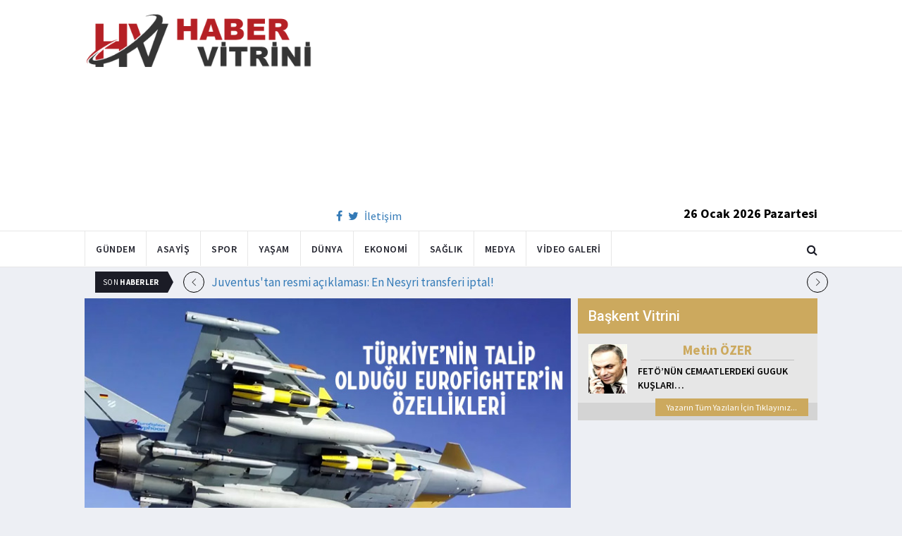

--- FILE ---
content_type: text/html; charset=utf-8
request_url: https://www.habervitrini.com/turkiyenin-talip-oldugu-eurofighter-savas-ucagi-hakkinda-bilmeniz-gerekenler/1107878
body_size: 174895
content:
<!DOCTYPE html>
<html lang="tr">
<head>
    <meta charset="utf-8">
    <meta http-equiv="X-UA-Compatible" content="IE=edge">
    <meta name="viewport" content="width=device-width, initial-scale=1">
    <!-- The above 3 meta tags *must* come first in the head; any other head content must come *after* these tags -->
    <title>Habervitrini.com | Türkiye nin talip olduğu Eurofighter savaş uçağı hakkında bilmeniz gerekenler</title>
    <meta property="fb:pages" content="177567505669003" />
    <meta name="description" content="Selçuk Erkan   F-35 i bu noktada sahip olduğu yetenekler bakımından özel bir yere koyarsak hemen arkasından Eurofighter ın geldiğini söyleyebiliriz. Fransa nın ürettiği ve yakın zamanda Yunanistan ın da satın aldığı Rafale uçaklarından çok daha güçlü elektronikleri daha güçlü motorları ile Avrupa nın en iyi savaş uçağıdır. Yani son derece gelişmiş bir uçaktan bahsediyoruz  dedi." />
    <meta name="google-site-verification" content="cQ7sGhZ-qF8FYxLz0zm9JekSwcgQyka6ASWwiddA9m8" />
    <!-- Favicon and touch icons -->
    <link rel="shortcut icon" href="/assets/images/ico/favicon.png" type="image/x-icon">
    <link rel="apple-touch-icon" type="image/x-icon" href="/assets/images/ico/apple-touch-icon-57-precomposed.png">
    <link rel="apple-touch-icon" type="image/x-icon" sizes="72x72" href="/assets/images/ico/apple-touch-icon-72-precomposed.png">
    <link rel="apple-touch-icon" type="image/x-icon" sizes="114x114" href="assets/images/ico/apple-touch-icon-114-precomposed.png">
    <link rel="apple-touch-icon" type="image/x-icon" sizes="144x144" href="/assets/images/ico/apple-touch-icon-144-precomposed.png">

    <link href="https://fonts.googleapis.com/css?family=Roboto:100,100i,300,300i,400,400i,500,500i,700,700i,900,900i" rel="stylesheet" type="text/css" />
    <link href="https://fonts.googleapis.com/css?family=Source+Sans+Pro:200,200i,300,300i,400,400i,600,600i,700,700i,900,900i" rel="stylesheet" type="text/css" />
    <link href="https://fonts.googleapis.com/css?family=Cormorant+Garamond:300,300i,400,400i,500,500i,600,600i,700,700i" rel="stylesheet" type="text/css" />

    <!-- jquery ui css -->
    <link href="/assets/css/jquery-ui.min.css" rel="stylesheet" type="text/css" />
    <!-- Bootstrap -->
    <link href="/assets/css/bootstrap.min.css" rel="stylesheet" type="text/css" />
    <!--Animate css-->
    <link href="/assets/css/animate.min.css" rel="stylesheet" type="text/css" />
    <!-- Navigation css-->
    <link href="/assets/bootsnav/css/bootsnav.css" rel="stylesheet" type="text/css" />
    <!-- youtube css -->
    <link href="/assets/css/RYPP.css" rel="stylesheet" type="text/css" />
    <!-- font awesome -->
    <link href="/assets/font-awesome/css/font-awesome.min.css" rel="stylesheet" type="text/css" />
    <!-- themify-icons -->
    <link href="/assets/themify-icons/themify-icons.css" rel="stylesheet" type="text/css" />
    <!-- weather-icons -->
    <link href="/assets/weather-icons/css/weather-icons.min.css" rel="stylesheet" type="text/css" />
    <!-- flat icon -->
    <link href="/assets/css/flaticon.css" rel="stylesheet" type="text/css" />
    <!-- Important Owl stylesheet -->
    <link href="/assets/owl-carousel/owl.carousel.css" rel="stylesheet" type="text/css" />
    <!-- Default Theme -->
    <link href="/assets/owl-carousel/owl.theme.css" rel="stylesheet" type="text/css" />
    <!-- owl transitions -->
    <link href="/assets/owl-carousel/owl.transitions.css" rel="stylesheet" type="text/css" />
    <!-- style css -->
    <link href="/assets/css/style.css" rel="stylesheet" type="text/css" />
    
    
    <style>
        .img-100 {
            width: 100% !important;
        }
    </style>



    <script type='text/javascript' src='//platform-api.sharethis.com/js/sharethis.js#property=5c726029b073260011b18598&product=inline-share-buttons' async='async'></script>
    <script async src="//pagead2.googlesyndication.com/pagead/js/adsbygoogle.js"></script>

    <script>
        (function (i, s, o, g, r, a, m) {
            i['GoogleAnalyticsObject'] = r;
            i[r] = i[r] || function () {
                (i[r].q = i[r].q || []).push(arguments);
            }, i[r].l = 1 * new Date();
            a = s.createElement(o),
                m = s.getElementsByTagName(o)[0];
            a.async = 1;
            a.src = g;
            m.parentNode.insertBefore(a, m);
        })(window, document, 'script', 'https://www.google-analytics.com/analytics.js', 'ga');

        ga('create', 'UA-4769778-1', 'auto');
        ga('send', 'pageview');
    </script>

    
    
    <meta property="og:site_name" content="http://www.habervitrini.com">
    <meta property="og:url" content="http://www.habervitrini.com/turkiyenin-talip-oldugu-eurofighter-savas-ucagi-hakkinda-bilmeniz-gerekenler/1107878" />
    <meta property="og:title" content="Türkiye'nin talip olduğu Eurofighter savaş uçağı hakkında bilmeniz gerekenler" />
    <meta property="og:description" content="Selçuk Erkan, “F-35’i bu noktada sahip olduğu yetenekler bakımından özel bir yere koyarsak hemen arkasından Eurofighter’ın geldiğini söyleyebiliriz. Fransa’nın ürettiği ve yakın zamanda Yunanistan’ın da satın aldığı Rafale uçaklarından çok daha güçlü elektronikleri daha güçlü motorları ile Avrupa'nın en iyi savaş uçağıdır. Yani son derece gelişmiş bir uçaktan bahsediyoruz” dedi." />
    <meta property="og:image" content="https://img.habervitrini.com/Haber/_AnaManset/4bdd71a1-3941-4048-9f9f-cf5843a8f51a.jpg" />

    <meta name="twitter:site" content="http://www.habervitrini.com">
    <meta name="twitter:card" content="summary">
    <meta name="twitter:creator" content="Habervitrini">
    <meta name="twitter:title" content="Türkiye'nin talip olduğu Eurofighter savaş uçağı hakkında bilmeniz gerekenler">
    <meta name="twitter:description" content="Selçuk Erkan, “F-35’i bu noktada sahip olduğu yetenekler bakımından özel bir yere koyarsak hemen arkasından Eurofighter’ın geldiğini söyleyebiliriz. Fransa’nın ürettiği ve yakın zamanda Yunanistan’ın da satın aldığı Rafale uçaklarından çok daha güçlü elektronikleri daha güçlü motorları ile Avrupa'nın en iyi savaş uçağıdır. Yani son derece gelişmiş bir uçaktan bahsediyoruz” dedi.">
    <meta name="twitter:image:src" content="https://img.habervitrini.com/Haber/_AnaManset/4bdd71a1-3941-4048-9f9f-cf5843a8f51a.jpg">



</head>
<body>

<!-- PAGE LOADER -->
<!-- *** START PAGE HEADER SECTION *** -->


<header>
    <!-- START MIDDLE SECTION -->
    <div class="header-mid hidden-xs">
        <div class="container">
            <div class="row">
                <div class="col-sm-4">
                    <div class="logo">
                        <a href="/">
                            <img src="/assets/images/logo-tam.png" class="img-responsive" alt="Habervitrini"
                                 style="height: 82px; width: 100%;" />
                        </a>
                    </div>
                </div>
                <div class="col-sm-8">
                            <script async src="https://pagead2.googlesyndication.com/pagead/js/adsbygoogle.js"></script>
                            <!-- UstHeader -->
                            <ins class="adsbygoogle"
                                 style="display:block"
                                 data-ad-client="ca-pub-4801776783380147"
                                 data-ad-slot="6987205594"
                                 data-ad-format="auto"
                                 data-full-width-responsive="true"></ins>
                            <script>
                                (adsbygoogle = window.adsbygoogle || []).push({});
                            </script>
                    <div class="header-social-contact">
                        <a href="https://tr-tr.facebook.com/habervitrini/"><i class="fa fa-facebook"></i></a>
                        <a href="https://twitter.com/habervitrini"><i class="fa fa-twitter"></i></a>
                        <a href="#">İletişim</a>
                    </div>
                    <span class="header-date">
                        26 Ocak 2026 Pazartesi
                    </span>
                </div>
            </div>
        </div>
    </div>
    <!-- END OF /. MIDDLE SECTION -->
    <!-- START NAVIGATION -->
    <nav class="navbar navbar-default navbar-sticky navbar-mobile bootsnav">
        <!-- Start Top Search -->
        <div class="top-search">
            <div class="container">
                <div class="input-group">
                    <span class="input-group-addon"><i class="fa fa-search"></i></span>
                    <input type="text" class="form-control" placeholder="Arama...">
                    <span class="input-group-addon close-search"><i class="fa fa-times"></i></span>
                </div>
            </div>
        </div>
        <!-- End Top Search -->
        <div class="container">
            <!-- Start Atribute Navigation -->
            <div class="attr-nav">
                <ul>
                    <li class="search"><a href="#"><i class="fa fa-search"></i></a></li>
                </ul>
            </div>
            <!-- End Atribute Navigation -->
            <!-- Start Header Navigation -->
            <div class="navbar-header">
                <button type="button" class="navbar-toggle" data-toggle="collapse" data-target="#navbar-menu">
                    <i class="fa fa-bars"></i>
                </button>
                <a class="navbar-brand hidden-sm hidden-md hidden-lg" href="/"><img src="/assets/images/logo-tam.png" class="logo" alt=""></a>
            </div>
            <!-- End Header Navigation -->
            <!-- Collect the nav links, forms, and other content for toggling -->
            <div class="collapse navbar-collapse" id="navbar-menu">
                <ul class="nav navbar-nav navbar-left" data-in="" data-out="">
                    <li class="">
                        <a href="/gundem">Gündem</a>
                    </li>
                    <li class="">
                        <a href="/asayis">Asayiş</a>
                    </li>
                    <li class="">
                        <a href="/spor">Spor</a>
                    </li>
                    <li class="">
                        <a href="/yasam">Yaşam</a>
                    </li>
                    <li class="">
                        <a href="/dunya">Dünya</a>
                    </li>
                    <li class="">
                        <a href="/ekonomi">Ekonomi</a>
                    </li>
                    <li class="">
                        <a href="/saglik">Sağlık</a>
                    </li>
                    <li class="">
                        <a href="/medya">Medya</a>
                    </li>
                    <li class="">
                        <a href="/videogaleri">Video Galeri</a>
                    </li>
                </ul>
            </div><!-- /.navbar-collapse -->
        </div>
    </nav>
    <!-- END OF/. NAVIGATION -->
</header>
<!-- *** END OF /. PAGE HEADER SECTION *** -->



<div class="container" id="ads-full">

    




</div>




    <style>



        .haber-galeri {
            width: 308px;
            height: 288px;
            margin: 0 auto;
            margin-top: 20px;
        }


            .haber-galeri h6 {
                font-size: 22pt;
                text-align: center;
                color: GrayText;
                padding: 5px 0px;
                color: #af1d1d;
            }

            .haber-galeri span {
                text-align: right;
                float: right;
                color: #7f7f7f;
            }

                .haber-galeri span strong {
                    color: #af1d1d;
                }

        .galeri-prew-container {
            width: 308px;
            height: 210px;
            margin: 0 auto;
        }

            .galeri-prew-container img {
                float: left;
                margin: 2px 2px !important;
                padding: 0 !important;
                border: 5px solid #989898 !important;
                border-radius: 5px;
            }


        /* google news butonu */
        .google-news {
            display: inline-block;
            vertical-align: top
        }

            .google-news a {
                display: block;
                color: #fff;
                width: 94px;
                height: 34px;
                border: 1px solid #e3e3e3;
                border-radius: 3px;
                background: url('/assets/images/Google_News_icon.svg') no-repeat center center;
                background-size: 30%;
                background-position: left;
                text-align: right;
                line-height: 24px;
                color: black;
                font-weight: bold;
                padding: 5px;
                padding-right: 5px;
                padding-right: 10px;
                margin-top: 5px;
            }

        .soft-post-article {
            height: auto;
            overflow: hidden
        }
    </style>


    <div class="container">

        <!-- START NEWSTRICKER -->
<div class="container">
    <div class="newstricker_inner">
        <div class="trending">Son <strong>Haberler</strong></div>
        <div id="NewsTicker" class="owl-carousel owl-theme">
                <div class="item">
                    <a href="/juventustan-resmi-aciklamasi-en-nesyri-transferi-iptal/1156804" title="Juventus'tan resmi açıklaması: En Nesyri transferi iptal!">Juventus'tan resmi açıklaması: En Nesyri transferi iptal!</a>
                </div>
                <div class="item">
                    <a href="/azerbaycan-israille-ortak-hayvancilik-yapacak/1156809" title="Azerbaycan İsrail'le ortak hayvancılık yapacak">Azerbaycan İsrail'le ortak hayvancılık yapacak</a>
                </div>
                <div class="item">
                    <a href="/fenerbahcede-ismail-yuksek-sakatlandi/1156807" title="Fenerbahçe'de İsmail Yüksek sakatlandı">Fenerbahçe'de İsmail Yüksek sakatlandı</a>
                </div>
                <div class="item">
                    <a href="/istanbulda-silahli-catisma-olu-ve-yaralilar-var/1156806" title="İstanbul'da silahlı çatışma! Ölü ve yaralılar var">İstanbul'da silahlı çatışma! Ölü ve yaralılar var</a>
                </div>
                <div class="item">
                    <a href="/terorist-salih-muslim-tiha-gercegini-itiraf-etti/1156795" title="Terörist Salih Müslim TİHA gerçeğini itiraf etti..">Terörist Salih Müslim TİHA gerçeğini itiraf etti..</a>
                </div>
                <div class="item">
                    <a href="/goztepede-fenerbahce-maci-oncesi-takimin-yarisi-kadrodan-cikarildi/1156793" title="Göztepe'de Fenerbahçe maçı öncesi takımın yarısı kadrodan çıkarıldı!">Göztepe'de Fenerbahçe maçı öncesi takımın yarısı kadrodan çıkarıldı!</a>
                </div>
                <div class="item">
                    <a href="/amerikada-olumcul-pembe-kokain-hizla-yayiliyor/1156805" title="Amerika'da ölümcül pembe kokain hızla yayılıyor">Amerika'da ölümcül pembe kokain hızla yayılıyor</a>
                </div>
                <div class="item">
                    <a href="/icisleri-bakanligi-sozde-sahil-kalkani-tugayi-liderlerini-yakaladi/1156808" title="İçişleri Bakanlığı Sözde Sahil Kalkanı Tugayı Liderlerini Yakaladı">İçişleri Bakanlığı Sözde Sahil Kalkanı Tugayı Liderlerini Yakaladı</a>
                </div>
                <div class="item">
                    <a href="/dunyada-felaketlerler-olursa-hangi-ulkeler-ayakta-kalir-iste-kimsenin-bilmedigi-kacis-noktasi/1156798" title="Dünyada felaketlerler olursa hangi ülkeler ayakta kalır? İşte kimsenin bilmediği kaçış noktası">Dünyada felaketlerler olursa hangi ülkeler ayakta kalır? İşte kimsenin bilmediği kaçış noktası</a>
                </div>
                <div class="item">
                    <a href="/gaziantepte-korkutan-deprem/1156791" title="Gaziantep'te korkutan deprem!">Gaziantep'te korkutan deprem!</a>
                </div>
        </div>
    </div>
</div>
<!--  END OF /. NEWSTRICKER -->
        <div class="row row-m">
            <div class="col-sm-8 col-p  main-content">
                <div class="theiaStickySidebar">
                    <div class="post_details_inner">
                        <div class="post_details_block news-detail-block">
                            <figure class="social-icon">
                                <img src="https://img.habervitrini.com/Haber/_AnaManset/4bdd71a1-3941-4048-9f9f-cf5843a8f51a.jpg" class="img-responsive" alt="" />
                            </figure>
                            <div class="news-detail-category-bar category-background-black">
                                <div class="homepage-button">
                                    <a href="/" title="Ana Sayfaya Dön">< Ana Sayfa</a>
                                </div>
                                <span>Gündem</span>
                                <ul class="authar-info datetime">
                                    <li>19.11.2023 21:12</li>
                                </ul>
                                <div class="clearfix"></div>
                            </div>
                            




<div class="social-icon-container">
    <div class="sharethis-inline-share-buttons"></div>
    <div class="google-news">
        <a href="https://news.google.com/publications/CAAqBwgKMPK6nAsw_sS0Aw" target="_blank" 
        rel="nofollow noopener" title="Abone Ol">Abone Ol</a>
    </div>
</div>

                            <h2>Türkiye'nin talip olduğu Eurofighter savaş uçağı hakkında bilmeniz gerekenler</h2>


                            <ins class="adsbygoogle"
                             style="display:block; text-align:center;"
                             data-ad-layout="in-article"
                             data-ad-format="fluid"
                             data-ad-client="ca-pub-4801776783380147"
                             data-ad-slot="4022663772"></ins>
                            <script>
                                (adsbygoogle = window.adsbygoogle || []).push({});
                            </script>
                        <p><span style="color:#14233A;">Eurofighter ile Yunanistan'a cevap! ‘Doğru anlaşmayla kendi silahlarımızı da takarız’</span></p><p><span style="color:#14233A;"><strong>Eurofighter savaş uçağının özellikleri! F- 35 ve F-16 ile arasındaki farklar neler?</strong></span><br><span style="color:#14233A;">Milli Savunma Bakanı Yaşar Güler, 'Eurofighter' tedariki için çalışmalarının olduğunu belirtmişti. Sürpriz açıklamanın ardından Eurofighter'ın özellikleri, F- 35 ve F-16 ile arasında farklar en çok merak edilen konular arasında yer aldı.</span></p><p><span style="background-color:rgb(250,248,248);color:rgb(51,51,51);">Typhoon projesi, Avrupa ülkelerinin yeni nesil savaş uçağı ihtiyacını karşılamak amacıyla birçok ülkenin ortaklığı ile başlatıldı. İngiltere, Fransa, Almanya, İtalya ve İspanya’dan oluşan üretici ülkeler topluluğundan Fransa, proje bir müddet ilerledikten sonra ayrıldı ve kendi uçağı Rafale’i geliştirme kararı aldı.</span><br><br><span style="background-color:rgb(250,248,248);color:rgb(51,51,51);">Üretici ortak olarak diğer ülkeler ise projeye devam etmiş ve en nihayetinde ortaya EF-2000 çıktı. Projede mülkiyet hakları: %33 İngiltere, %33 Almanya, %21 İtalya ve %13 İspanya şeklinde. Bugüne kadar 550’den fazla Eurofighter Typhoon savaş uçağı başarılı bir şekilde 7 ayrı ülkeye teslim edildi. Bu ülkeler sırasıyla şöyle: Almanya, İngiltere, İtalya, İspanya, Avusturya, Umman ve Suudi Arabistan.</span></p><p><span style="color:rgb(165,42,42);"><strong>EUROFİGHTER TYPHOON KAÇINCI NESİL SAVAŞ UÇAĞI?</strong></span><br><br>Eurofigter Typhoon 4.5 nesil, çift motorlu, kanart delta kanatlı, çok rollü savaş uçağıdır.</p><p><span style="color:rgb(165,42,42);"><strong>EUROFIGHTER TYPHOON TEKNİK ÖZELLİKLER</strong></span><br><br>İki adet Eurojet EJ200 motoruna sahip, tek ve çift pilotlu versiyonları olan, en yüksek hızı 2.390 km/s olan av - bombardıman uçağıdır.</p><p>Uzunluk: 15.96 m (52.4 ft)</p><p>Mürettebat: 1 (2)</p><p>Kanat Açıklığı: 10.95 m (35.9 ft)</p><p>Kanat Açıklığı: 5.28 m (17.3 ft)</p><p>Kanat Alanı: 51.2 m²</p><p>Boş Ağırlık: 11,000 kg (24.000 lb)</p><p>Yüklü Ağırlığı: 16.000 kg</p><p>Max. Kalkış Ağırlığı: 23.500 kg (51.800 lb)</p><p>Motor: 2 x Eurojet EJ200 ard yakma turbofan</p><p>Motor Gücü: 60 kN (13.500 lbf) her biri</p><p>Yakıt Kapasitesi: 5.000 kg (11.020 lb)</p><p>Maksimum hız :</p><p>Yüksek İrtifada: (2495 km / s veya 1550 mil)</p><p>Deniz Seviyesinde: Mach 1.25 (1530 km / s veya 950 mph)</p><p>Menzil: 2900 km (1,800 mil)</p><p>Servis Yarıçapı: 19812 m (65,000 ft [343] [344] )</p><p>Tırmanış: 315 m / s [345] (62.000 ft / dak [346] )</p><p>İtiş/Ağırlık Oranı: 1.15</p><p><span style="color:rgb(165,42,42);"><strong>SİLAH SİSTEMLERİ</strong></span><br><br>27 mm Mauser BK-27 topuna sahip.</p><p>Harp başlıklı füzeler, hava-hava füzeleri ve hava-yer füzelerini taşıyabilir.</p><p>Eurofighter Typhoon, AMRAAM (Advanced Medium-Range Air-to-Air Missile) ve IRIS-T (InfraRed Imaging System Tail/Thrust Vector-Controlled) gibi füzeleri kullanabilir.</p><p>EuroDASS Elektronik Destek Sistemi (DASS): Radar uyarı alıcıları, lazer uyarıcıları, radar tespit ve karıştırma (ECM) yetenekleri içerir.</p><p>CAPTOR (Captured Radar) radarı: Multi-mode, mevcut hedefler üzerinde hem hava-hava hem de hava-yer modlarında çalışabilen bir radar sistemidir.</p><p><span style="color:#14233A;"><strong>Milli Savuma Bakanı Yaşar Güler'in, "40 adet Eurofighter almayı planlıyoruz" açıklaması gözleri İngiltere, Almanya, İspanya ve İtalya ortaklığında üretilen savaş uçağına çevirdi. Olası bir alımda F-102 uçaklarından sonra ilk kez delta kanatlı bir uçağa sahip olacak Türkiye, bu hamleyle Yunanistan'a cevap vermiş olacak. "Doğru anlaşma yapılırsa kendi silahlarımızı da takabiliriz" diyen Savunma ve Denizcilik Araştırmacısı Kozan Selçuk Erkan yorumladı.</strong></span></p><p><span style="color:#14233A;"><img src="[data-uri]" alt="Eurofighter ile Yunanistana cevap Doğru anlaşmayla kendi silahlarımızı da takarız" class="img-100"></span></p><p><span style="color:#14233A;"><strong>Oğuzcan Atış / Milliyet.com.tr -</strong>&nbsp;ABD'nin&nbsp;</span><a href="https://www.milliyet.com.tr/haberleri/turkiye"><span style="color:#14233A;">Türkiye</span></a><span style="color:#14233A;">’yi Rusya'dan S-400&nbsp;</span><a href="https://www.milliyet.com.tr/hava-durumu/"><span style="color:#14233A;">hava</span></a><span style="color:#14233A;">&nbsp;savunma sistemi alınmasını gerekçe göstererek&nbsp;</span><a href="https://www.milliyet.com.tr/haberleri/f-35"><span style="color:#14233A;">F-35</span></a><span style="color:#14233A;">&nbsp;programından çıkarmasının ardından Türkiye ile ABD arasında devam eden F-16V tedariğine yönelik görüşmelerin uzaması ve çeşitli nedenlerle çıkmaza girmesi Türkiye’yi bu konuda farklı alternatifler aramaya yönlendirdi.&nbsp;<strong>Daha önce de Cumhurbaşkanı Recep Tayyip Erdoğan, Türkiye’nin bu konuda alternatiflere sahip olduğuna dikkat çekmiş ve F-16'ların verilmemesi durumunda Türkiye’nin farklı seçeneklere yöneleceğini söylemişti. Bu konudaki son açıklama Milli Savunma Bakanı Yaşar Güler’den geldi.</strong></span></p><p><span style="color:#14233A;">Milli Savuma Bakanı Yaşar Güler'in TBMM’de katıldığı Plan ve Bütçe Komisyonu’nda milletvekilleri tarafından yönlendirilen soruları cevapladığı sırada,&nbsp;<strong>"F-35’i alma taraftarı değilim. Eurofighter almak istiyoruz. Çok etkili bir uçak. İngiltere ve İspanya'dan 40 adet Eurofighter savaş uçağı almayı planlıyoruz"</strong>&nbsp;şeklinde konuşmasının ardından gözler&nbsp;</span><a href="https://www.milliyet.com.tr/haberleri/ingiltere"><span style="color:#14233A;">İngiltere</span></a><span style="color:#14233A;">, Almanya, İspanya ve İtalya ortalığında üretilen&nbsp;</span><a href="https://www.milliyet.com.tr/haberleri/eurofighter-typhoon"><span style="color:#14233A;">Eurofighter Typhoon</span></a><span style="color:#14233A;">'a çevrildi. Peki olası bir Eurofighter Typhoon alımında F-102 uçaklarından sonra ilk kez delta kanatlı bir uçağa sahip olacak olan&nbsp;</span><a href="https://www.milliyet.com.tr/haberleri/turk-hava-kuvvetleri"><span style="color:#14233A;">Türk Hava Kuvvetleri</span></a><span style="color:#14233A;">&nbsp;ne gibi yetenekler kazanacak?&nbsp;<strong>Savunma ve Denizcilik Araştırmacısı Kozan Selçuk Erkan</strong>,&nbsp;<strong>Milliyet.com.tr&nbsp;</strong>için yorumladı.</span><br><br>&nbsp;</p><p><span style="color:#14233A;"><img src="[data-uri]" alt="Eurofighter ile Yunanistana cevap Doğru anlaşmayla kendi silahlarımızı da takarız" class="img-100"></span></p><p><span style="color:#14233A;">Eurofighter Typhoon uçaklarının F-35'ten sonra elektronik anlamda en gelişmiş uçaklar olduğuna dikkat çeken Savunma ve Denizcilik Araştırmacısı Kozan Selçuk Erkan,&nbsp;<strong>“F-35’i bu noktada sahip olduğu yetenekler bakımından özel bir yere koyarsak hemen arkasından Eurofighter’ın geldiğini söyleyebiliriz. Fransa’nın ürettiği ve yakın zamanda Yunanistan’ın da satın aldığı Rafale uçaklarından çok daha güçlü elektronikleri daha güçlü motorları ile Avrupa'nın en iyi savaş uçağıdır. Yani son derece gelişmiş bir uçaktan bahsediyoruz”</strong>&nbsp;dedi.</span></p><p><span style="color:#14233A;">Eski Milli Savunma Bakanı Hulusi Akar’ın görevde olduğu sırada İngiltere ziyareti kapsamında Kraliyet Hava kuvvetleri envanterinde bulunan Eurofighter Typhoon savaş uçaklarını incelediğini hatırlatan Erkan, "<strong>Hulusi Akar’ın incelediği uçaklar Trench-1 olarak bilinen ve hava-hava görevleri için üretilen uçaklardı. Ancak şu an üretilen uçaklar artık çok rollü savaş uçaklarına dönüştüler. Yani hava-hava ve hava-yer görevlerini icra edebiliyorlar. Hulusi Akar’ın incelediği uçaklar İngiltere’nin de 1 yıl içinde emekli etmeyi düşündüğü uçaklar. Eğitim ve lojistik altyapının kurulması için İngiltere’nin elden çıkaracağı uçaklar alınıp Türk Hava Kuvvetleri'ne hızlıca entegre edilebilir. İlk etapta pilotlarımız bir süre İngiltere’de eğitim gördükten sonra 1 yıl içinde Türkiye’de en az 12 uçaklık bir eğitim filosu oluşturulabilir. Bu esnada da gelişmiş Trench-3 veya Trench-4 modellerinden sipariş verilebilir veya yine ikinci el alım yoluna gidilebilir. Sıfır uçaklar sipariş edilirse bunların gelmesi de 2 ila 2,5 yılı geçer diye düşünüyorum. Çünkü Eurofighter Trench-4'lere özetle üretimi daha zahmetli uçaklar diyebiliriz”</strong>&nbsp;şeklinde konuştu.</span><br><br>&nbsp;</p><p><span style="color:#14233A;"><img src="[data-uri]" alt="Eurofighter ile Yunanistana cevap Doğru anlaşmayla kendi silahlarımızı da takarız" class="img-100"></span></p><p><span style="color:#14233A;"><strong>‘DOĞRU BİR ANLAŞMAYLA KENDİ SİLAHLARIMIZI TAKARIZ'</strong></span></p><p><span style="color:#14233A;"><strong>“Eğer doğru bir anlaşma yaparsak biz Trench-1 uçaklarına müdahale edebilecek ve kendi silahlarımızı takabilecek seviyede bir ülkeyiz”</strong>&nbsp;diyen Kozan Selçuk Erkan, Türkiye’nin uçaktan atılabilir mühimmatlar geliştirme konusunda oldukça geniş bir ürün yelpazesine sahip olduğuna dikkat çekerek şunları söyledi:</span></p><p><span style="color:#14233A;">“Eğer böyle bir alım olursa Türkiye uçağın üreticileri dışında bu uçağa kendi silahlarını entegre etme yeteneğine sahip olan ülkelerden biri olacak. Hatta bazı noktalarda üreticileri bile geride bırakacağını söyleyebiliriz. Çünkü İngiltere, İspanya, Almanya ve İtalya’nın üretmeyi tercih etmediği bazı silahların da üretimini yapıyoruz. Yani eğer olası anlaşmanın şartlarında bu konuda izinler bulunursa Trench-1 versiyon uçaklarda kendi silahlarımızı da kullanabiliriz. Bu konuda satış yapacak olan tarafların olumlu bir yaklaşım içinde olacağını düşünüyorum. Uçağın tamamını bize açmasalar bile Bozdoğan ve Gökdoğan gibi yerli mühimmatlarımızı kullanabileceğimiz şartların bize sağlanacağını düşünüyorum."</span></p><p><span style="color:#14233A;">İngiltere, İspanya ve İtalya’nın Eurofighter Typhoon uçaklarının üretici ortaklarından olan ve Türkiye’ye olası uçak satışına karşı çıkan Almanya’yı ikna etmesinin zor olduğunu düşündüğünü söyleyen Erkan,&nbsp;<strong>“Bunun yakın zamanda mümkün olduğunu düşünmüyorum. Ancak Almanya ve Türkiye arasında halihazırda devam eden politik gerilimlerin biraz soğumasıyla Almanya’nın ikna edilmesi mümkün olabilir. Bu da biraz zaman alacaktır diye tahmin ediyorum”</strong>&nbsp;dedi. Eurofighter Typhoon’lar da ABD menşeli parçalar da kullanıldığını belirten Kozan Selçuk Erkan,&nbsp;<strong>“ABD’nin bu noktada İngiltere, Almanya, İspanya ve İtalya’ya çok özel bir baskı uygulamaması halinde bu parçaların ihraç izinleri var. ABD’nin bu noktada çok çok özel bir baskı uygulaması gerekir ve bu baskıyı bize değil İngiltere’ye uygulaması gerekir. O noktada da farklı ilişkiler devreye girer. Bu sebeplerden dolayı Eurofighter uçaklarına olabilir ihtimali ile bakıyoruz”</strong>&nbsp;ifadelerini kullandı.</span></p><p>&nbsp;</p><p><span style="color:#14233A;"><img src="[data-uri]" alt="Eurofighter ile Yunanistana cevap Doğru anlaşmayla kendi silahlarımızı da takarız" class="img-100"></span></p><p><span style="color:#14233A;">“Trech-1 model Eurofighter uçaklarının dahi Yunanistan’ın elinde bulunan Rafale uçaklarından daha üstün uçaklar olduğunu söyleyebiliriz. Motorları daha güçlüdür, elektronikleri daha iyidir ve radarları da daha güçlüdür. Yani her yönüyle iyi uçaklardır. Yunanistan’ın gelecekte F-35 alma ihtimalini denklem dışına çıkarırsak Eurofighter uçaklarının alınmasını Türkiye’nin Ege’de elini fazlasıyla güçlendirecek ve olası riskleri en aza indirecek bir hamle olarak görebiliriz." - Kozan Selçuk Erkan</span></p><p><span style="color:#14233A;"><strong>'UÇAKLA BİRLİKTE MÜHİMMAT ALIMI DA GÜNDEME GELEBİLİR'</strong></span></p><p><span style="color:#14233A;">Eurofighter Typhoon savaş uçaklarının 200 kilometre menzile sahip Meteor hava-hava füzesi, 250+ kilometre menzilli Storm Shadow Füzesi ve Exocet gemisavar füzesi atabildiğine dikkat çeken Kozan Selçuk Erkan, olası Eurofighter alımıyla birlikte mühimmat alımının da gündeme gelebileceğini ifade ederek,&nbsp;<strong>“Trench-3 ve Trench-4 olan Eurofighter’lar yukarıda saydığımız çok özel mühimmatları atabilme yeteneğine sahipler. Biz bu silah sistemlerinin muadillerini üretmeye ve geliştirmeye devam ediyoruz ancak yerli mühimmatlarımızın biraz daha olgunlaşması gerekiyor”&nbsp;</strong>şeklinde konuştu. Olası bir mühimmat alımı yapılırsa Fransa’nın bu konuda herhangi bir engel oluşturma ihtimalinin bulunmadığını belirten Erkan,<strong>&nbsp;“Fransızların bu konuda herhangi bir ihraç kısıtlamasıyla ilgili anlaşmaları yok. Fransızlar tıpkı uçak üretiminde olduğu gibi mühimmat üretiminde de kendi yollarını çizdiler ve oradan ilerlediler. Storm Shadow füzelerini farkı bir isimde kendileri için üretiyorlar. Belki tam anlamıyla Fransız üretimi olan bir Exocet füzesini vermezler ki ona da zaten şu an için gerek yok. Yani bu konuda herhangi bir engel çıkarabilecekleri durum içinde değiller”</strong>&nbsp;diye de ekledi.</span><br>&nbsp;</p><p><span style="color:#14233A;"><strong>'KAAN BİZİM HAVACILIKTAKİ KURTULUŞ SAVAŞI'MIZ'</strong></span></p><p><span style="color:#14233A;">Türkiye’nin yerli ve milli imkanlarla geliştirmeye çalıştığı hava platformlarının oldukça kritik öneme sahip olduğunu ve esas çözümün bu platformlar olduğunu vurgulayan Kozan Selçuk Erkan,&nbsp;<strong>“Milli Muharip Uçak, Türk savunma sanayinin ve memleket güvenliğinin Kurtuluş Savaşı'dır. En yüksek teknolojiye ulaşıp tüm dünyayla rekabet edebilecek gelişmiş bir ürünü yüksek yerlilik oranıyla yapabilmek ülkemiz için bir çıkış yoludur”</strong>&nbsp;diyerek sözlerini noktaladı.</span><br><span style="color:#14233A;">MİLLİYET GAZETESİ</span></p>
                        Güncellenme Tarihi : 19.11.2023 21:23
                    </div>
                    <!-- Post footer -->
                    <div class="post-footer">
                            <div class="previous-news">
                                <a href="/sile-ve-2-ilde-okullar-tatil-edildi/1107865" title="Şile ve 2 ilde okullar tatil edildi"> < Önceki Haber</a>
                            </div>
                            <div class="next-news">
                                <a href="/gazzeden-tahliye-edilen-turk-vatandaslari-araclar-olulerin-uzerinden-geciyordu/1107879" title="Gazze'den tahliye edilen Türk vatandaşları: Araçlar ölülerin üzerinden geçiyordu">Sonraki Haber ></a>
                            </div>

                        <div class="clearfix"></div>
                    </div>
                </div>
                <!-- Yeni Hv Reklam 3 -->
                <ins class="adsbygoogle"
                     style="display:block"
                     data-ad-client="ca-pub-4801776783380147"
                     data-ad-slot="3251727338"
                     data-ad-format="auto"
                     data-full-width-responsive="true"></ins>
                <script>
                    (adsbygoogle = window.adsbygoogle || []).push({});
                </script>

                <div class="post-inner post-inner-2" style="background: white;">
                    <!--post header-->
                    <div class="post-head">
                        <h4 class="title" style="color: black; line-height: 46px; margin-left: 10px;">
                            <strong>İLGİLİ HABERLER</strong>
                        </h4>
                    </div>
                    <!-- post body -->
                    <div class="post-body category-background-black">
                        <div id="post-slider-2" class="owl-carousel owl-theme">

                            <!-- item one -->
                            <div class="item">
                                <div class="news-grid-2">
                                    <div class="row row-margin">
                                                <div class=" col-sm-6 col-md-6 col-padding">
                                                    <div class="grid-item">
                                                        <div class="grid-item-img">
                                                            <a href="/fotografcinin-ozlem-cerciogluna-hareketi-buyuk-tepki-topladi/1156828">
                                                                <img src="https://img.habervitrini.com/Haber/_HaberOrnek/a6fe01c6-7ba0-48b5-bf27-8ef47ce18680.jpg" class="img-responsive" alt="" width="322" height="161" style="width: 322px; height: 161px; border: 5px solid white;">
                                                            </a>
                                                        </div>
                                                        <h5 style="min-height: 40px; color: white;">
                                                            <a href="/fotografcinin-ozlem-cerciogluna-hareketi-buyuk-tepki-topladi/1156828" class="title" style="color: white;">Fotoğrafçının Özlem Çerçioğlu'na hareketi büyük tepki topladı</a>
                                                        </h5>
                                                        <ul class="authar-info">
                                                            <li>26.1.2026 13:25</li>
                                                        </ul>
                                                    </div>
                                                </div>
                                                <div class=" col-sm-6 col-md-6 col-padding">
                                                    <div class="grid-item">
                                                        <div class="grid-item-img">
                                                            <a href="/pkknin-sac-orme-akimina-katilan-hemsireye-kotu-haber/1156826">
                                                                <img src="https://img.habervitrini.com/Haber/_HaberOrnek/876f2ab3-17e9-451f-bb58-a596d0ce500b.jpg" class="img-responsive" alt="" width="322" height="161" style="width: 322px; height: 161px; border: 5px solid white;">
                                                            </a>
                                                        </div>
                                                        <h5 style="min-height: 40px; color: white;">
                                                            <a href="/pkknin-sac-orme-akimina-katilan-hemsireye-kotu-haber/1156826" class="title" style="color: white;">PKK'nın saç örme akımına katılan hemşireye kötü haber</a>
                                                        </h5>
                                                        <ul class="authar-info">
                                                            <li>26.1.2026 13:11</li>
                                                        </ul>
                                                    </div>
                                                </div>
                                                <div class="hidden-xs col-sm-6 col-md-6 col-padding">
                                                    <div class="grid-item">
                                                        <div class="grid-item-img">
                                                            <a href="/gaziantepte-deprem-oldu/1156800">
                                                                <img src="https://img.habervitrini.com/Haber/_HaberOrnek/fe17a621-a0c0-4921-b2bc-53f59af3df4e.jpg" class="img-responsive" alt="" width="322" height="161" style="width: 322px; height: 161px; border: 5px solid white;">
                                                            </a>
                                                        </div>
                                                        <h5 style="min-height: 40px; color: white;">
                                                            <a href="/gaziantepte-deprem-oldu/1156800" class="title" style="color: white;">Gaziantep'te deprem oldu! </a>
                                                        </h5>
                                                        <ul class="authar-info">
                                                            <li>25.1.2026 20:15</li>
                                                        </ul>
                                                    </div>
                                                </div>
                                                <div class=" col-sm-6 col-md-6 col-padding">
                                                    <div class="grid-item">
                                                        <div class="grid-item-img">
                                                            <a href="/kar-ne-zaman-geri-gelecek-prof-dr-orhan-sen-tarihi-acikladi/1156796">
                                                                <img src="https://img.habervitrini.com/Haber/_HaberOrnek/bfa4d7e4-fb6b-490b-a69c-41c37b5e755a.jpg" class="img-responsive" alt="" width="322" height="161" style="width: 322px; height: 161px; border: 5px solid white;">
                                                            </a>
                                                        </div>
                                                        <h5 style="min-height: 40px; color: white;">
                                                            <a href="/kar-ne-zaman-geri-gelecek-prof-dr-orhan-sen-tarihi-acikladi/1156796" class="title" style="color: white;">Kar ne zaman geri gelecek? Prof. Dr. Orhan Şen tarihi açıkladı</a>
                                                        </h5>
                                                        <ul class="authar-info">
                                                            <li>25.1.2026 20:03</li>
                                                        </ul>
                                                    </div>
                                                </div>
                                                <div class=" col-sm-6 col-md-6 col-padding">
                                                    <div class="grid-item">
                                                        <div class="grid-item-img">
                                                            <a href="/sifreniz-calinmis-olabilir-149-milyon-instagram-gmail-ve-facebook-hesabi-internete-dustu/1156794">
                                                                <img src="https://img.habervitrini.com/Haber/_HaberOrnek/36afbe59-abcc-4ce0-93fa-631b8146031d.jpg" class="img-responsive" alt="" width="322" height="161" style="width: 322px; height: 161px; border: 5px solid white;">
                                                            </a>
                                                        </div>
                                                        <h5 style="min-height: 40px; color: white;">
                                                            <a href="/sifreniz-calinmis-olabilir-149-milyon-instagram-gmail-ve-facebook-hesabi-internete-dustu/1156794" class="title" style="color: white;">Şifreniz çalınmış olabilir! 149 milyon Instagram, Gmail, ve Facebook hesabı internete...</a>
                                                        </h5>
                                                        <ul class="authar-info">
                                                            <li>25.1.2026 19:58</li>
                                                        </ul>
                                                    </div>
                                                </div>
                                                <div class="hidden-xs col-sm-6 col-md-6 col-padding">
                                                    <div class="grid-item">
                                                        <div class="grid-item-img">
                                                            <a href="/lgsde-mulakat-olacak-mi-resmi-aciklama-geldi/1156792">
                                                                <img src="https://img.habervitrini.com/Haber/_HaberOrnek/18a0afff-2134-4d74-a265-1db310679e9b.jpg" class="img-responsive" alt="" width="322" height="161" style="width: 322px; height: 161px; border: 5px solid white;">
                                                            </a>
                                                        </div>
                                                        <h5 style="min-height: 40px; color: white;">
                                                            <a href="/lgsde-mulakat-olacak-mi-resmi-aciklama-geldi/1156792" class="title" style="color: white;">'LGS'de mülakat olacak mı? Resmi açıklama geldi!</a>
                                                        </h5>
                                                        <ul class="authar-info">
                                                            <li>25.1.2026 19:55</li>
                                                        </ul>
                                                    </div>
                                                </div>

                                    </div>
                                </div>
                            </div>
                            <!-- item two -->
                            <div class="item">
                                <div class="news-grid-2">
                                    <div class="row row-margin">

                                                <div class=" col-sm-6 col-md-6 col-padding">
                                                    <div class="grid-item">
                                                        <div class="grid-item-img">
                                                            <a href="/yengesi-bicaklayip-oldurdu/1156777">
                                                                <img src="https://img.habervitrini.com/Haber/_HaberOrnek/8325367b-bd92-42ae-a1a0-bf7492684811.jpg" class="img-responsive" alt="" width="322" height="161" style="width: 322px; height: 161px; border: 5px solid white;">
                                                            </a>
                                                        </div>
                                                        <h5 style="min-height: 40px;">
                                                            <a href="/yengesi-bicaklayip-oldurdu/1156777" class="title" style="color: white;">Yengesi bıçaklayıp öldürdü</a>
                                                        </h5>
                                                        <ul class="authar-info">
                                                            <li>25.1.2026 13:02</li>
                                                        </ul>
                                                    </div>
                                                </div>
                                                <div class=" col-sm-6 col-md-6 col-padding">
                                                    <div class="grid-item">
                                                        <div class="grid-item-img">
                                                            <a href="/kadinin-kafasini-kesen-caniler-havaalaninda-yakalandi/1156776">
                                                                <img src="https://img.habervitrini.com/Haber/_HaberOrnek/f367fe5a-b322-44c6-850e-fa3aa13efcc8.jpg" class="img-responsive" alt="" width="322" height="161" style="width: 322px; height: 161px; border: 5px solid white;">
                                                            </a>
                                                        </div>
                                                        <h5 style="min-height: 40px;">
                                                            <a href="/kadinin-kafasini-kesen-caniler-havaalaninda-yakalandi/1156776" class="title" style="color: white;">Kadının kafasını kesen caniler havaalanında yakalandı</a>
                                                        </h5>
                                                        <ul class="authar-info">
                                                            <li>25.1.2026 12:49</li>
                                                        </ul>
                                                    </div>
                                                </div>
                                                <div class="hidden-xs col-sm-6 col-md-6 col-padding">
                                                    <div class="grid-item">
                                                        <div class="grid-item-img">
                                                            <a href="/kuruyemis-kulturunun-vazgecilmez-lezzeti-ve-dogru-kavurma-sureci/1156775">
                                                                <img src="https://img.habervitrini.com/Haber/_HaberOrnek/35fa004c-f781-44d8-898c-02c4c67893cf.jpg" class="img-responsive" alt="" width="322" height="161" style="width: 322px; height: 161px; border: 5px solid white;">
                                                            </a>
                                                        </div>
                                                        <h5 style="min-height: 40px;">
                                                            <a href="/kuruyemis-kulturunun-vazgecilmez-lezzeti-ve-dogru-kavurma-sureci/1156775" class="title" style="color: white;">Kuruyemiş Kültürünün Vazgeçilmez Lezzeti Ve Doğru Kavurma Süreci</a>
                                                        </h5>
                                                        <ul class="authar-info">
                                                            <li>25.1.2026 12:49</li>
                                                        </ul>
                                                    </div>
                                                </div>
                                                <div class=" col-sm-6 col-md-6 col-padding">
                                                    <div class="grid-item">
                                                        <div class="grid-item-img">
                                                            <a href="/google-a-kisisel-zeka-geliyor-artik-sizi-daha-iyi-taniyacak/1156773">
                                                                <img src="https://img.habervitrini.com/Haber/_HaberOrnek/16316db5-e1c7-41ba-8c7d-9089996bf427.jpg" class="img-responsive" alt="" width="322" height="161" style="width: 322px; height: 161px; border: 5px solid white;">
                                                            </a>
                                                        </div>
                                                        <h5 style="min-height: 40px;">
                                                            <a href="/google-a-kisisel-zeka-geliyor-artik-sizi-daha-iyi-taniyacak/1156773" class="title" style="color: white;">Google’a “Kişisel Zeka” geliyor: Artık sizi daha iyi tanıyacak</a>
                                                        </h5>
                                                        <ul class="authar-info">
                                                            <li>25.1.2026 12:38</li>
                                                        </ul>
                                                    </div>
                                                </div>
                                                <div class=" col-sm-6 col-md-6 col-padding">
                                                    <div class="grid-item">
                                                        <div class="grid-item-img">
                                                            <a href="/eyupsultan-belediyesinde-iscilerin-servis-ve-yemek-haklari-kaldirildi-ak-partiden-tepki-var/1156771">
                                                                <img src="https://img.habervitrini.com/Haber/_HaberOrnek/15705062-1eed-4242-8710-6ff2f53b765b.jpg" class="img-responsive" alt="" width="322" height="161" style="width: 322px; height: 161px; border: 5px solid white;">
                                                            </a>
                                                        </div>
                                                        <h5 style="min-height: 40px;">
                                                            <a href="/eyupsultan-belediyesinde-iscilerin-servis-ve-yemek-haklari-kaldirildi-ak-partiden-tepki-var/1156771" class="title" style="color: white;">Eyüpsultan Belediye'sinde işçilerin servis ve yemek hakları kaldırıldı! AK Parti'den ...</a>
                                                        </h5>
                                                        <ul class="authar-info">
                                                            <li>25.1.2026 12:36</li>
                                                        </ul>
                                                    </div>
                                                </div>
                                                <div class="hidden-xs col-sm-6 col-md-6 col-padding">
                                                    <div class="grid-item">
                                                        <div class="grid-item-img">
                                                            <a href="/sanatci-haldun-dormen-in-vasiyeti-yerini-buldu/1156767">
                                                                <img src="https://img.habervitrini.com/Haber/_HaberOrnek/39b87e03-5bd7-4140-b06f-05557711caab.jpg" class="img-responsive" alt="" width="322" height="161" style="width: 322px; height: 161px; border: 5px solid white;">
                                                            </a>
                                                        </div>
                                                        <h5 style="min-height: 40px;">
                                                            <a href="/sanatci-haldun-dormen-in-vasiyeti-yerini-buldu/1156767" class="title" style="color: white;">Sanatçı Haldun Dormen’in vasiyeti yerini buldu</a>
                                                        </h5>
                                                        <ul class="authar-info">
                                                            <li>25.1.2026 12:30</li>
                                                        </ul>
                                                    </div>
                                                </div>

                                    </div>
                                </div>
                            </div>
                        </div>
                    </div>
                </div>


            </div>
        </div>

        <div class="col-sm-4 col-p rightSidebar">

            


<div class="capital-showcase-wrap">
    <div class="capital-showcase-header">
        <h4>Başkent Vitrini</h4>
    </div>
    <div class="capital-showcase-content">
        <div class="showcase-image-container">
            <img src="https://img.habervitrini.com/Yazar/dw432ibumetin_ozer.jpg" />
        </div>
        <div class="showcase-detail-container">
            <span class="showcase-author-name">Metin ÖZER</span>
            <a href="/yazarlar/metin-ozer/feto’nun-cemaatlerdeki-guguk-kuslari…">
                <span class="showcase-text-title">FETÖ’NÜN CEMAATLERDEKİ GUGUK KUŞLARI…</span>
            </a>
        </div>
        <div class="clearfix"></div>
    </div>
    <div class="capital-showcase-footer">
        <a href="/yazarlar/metin-ozer">Yazarın Tüm Yazıları İçin Tıklayınız...</a>
        <div class="clearfix"></div>
    </div>
</div>


            <!-- Yeni Hv Reklam 5 -->
            <ins class="adsbygoogle"
                 style="display:block"
                 data-ad-client="ca-pub-4801776783380147"
                 data-ad-slot="3667440554"
                 data-ad-format="auto"
                 data-full-width-responsive="true"></ins>

            
<div class="side-news-wrap">
        <div class="side-news-container">
            <a href="/mazlum-abdi-bizi-suriye-degil-turkiye-vuruyor/1156825" title="Mazlum Abdi : Bizi Suriye değil Türkiye vuruyor">
                <img class="lazy" src="/assets/images/lazyImg.jpg" data-original="https://img.habervitrini.com/Haber/_HaberOrnek/d0e44d30-c8b8-4726-bb82-b132c0dd2158.jpg" style=" height: 176px;" />
            </a>
        </div>
        <div class="side-news-container">
            <a href="/barrack-ypgnin-onemli-ismi-foza-yusufu-sokakta-bagirarak-fircaladi/1156818" title="Barrack, YPG'nin önemli ismi Foza Yusuf'u sokakta bağırarak fırçaladı">
                <img class="lazy" src="/assets/images/lazyImg.jpg" data-original="https://img.habervitrini.com/Haber/_HaberOrnek/aedc3b68-e919-49b1-8be9-09a1b8e0edb0.jpg" style=" height: 176px;" />
            </a>
        </div>
        <div class="side-news-container">
            <a href="/spikerden-sok-iddia-makif-beni-kuzey-irakta-pkkli-ablamla-gorusturdu/1156819" title="Spikerden şok iddia.. M.Akif beni Kuzey Irak'ta PKK'lı ablamla görüştürdü">
                <img class="lazy" src="/assets/images/lazyImg.jpg" data-original="https://img.habervitrini.com/Haber/_HaberOrnek/9971670e-d428-4172-9943-8fd23b9fba16.jpg" style=" height: 176px;" />
            </a>
        </div>
        <div class="side-news-container">
            <a href="/imamoglunun-ekibiyle-ucakta-iliskiye-girdik/1156815" title="İmamoğlu'nun ekibiyle uçakta ilişkiye girdik">
                <img class="lazy" src="/assets/images/lazyImg.jpg" data-original="https://img.habervitrini.com/Haber/_HaberOrnek/f548a026-59df-4580-b2f0-7329d4528ead.jpg" style=" height: 176px;" />
            </a>
        </div>
        <div class="side-news-container">
            <a href="/suriye-pkknin-elinden-aldigi-petrolu-islemeye-basladi/1156816" title="Suriye PKK'nın elinden aldığı petrolü işlemeye başladı">
                <img class="lazy" src="/assets/images/lazyImg.jpg" data-original="https://img.habervitrini.com/Haber/_HaberOrnek/fbb3eacd-bcc1-42d9-b25f-36d4abc1afa4.jpg" style=" height: 176px;" />
            </a>
        </div>
</div>
            

<div class="tabs-wrapper">
    <ul class="nav nav-tabs" role="tablist">
        <li role="presentation" class="active"><a href="#home" aria-controls="home" role="tab" data-toggle="tab">Çok Okunanlar</a></li>
    </ul>
    <!-- Tab panels one -->
    <div class="tab-content">
        <div role="tabpanel" class="tab-pane fade in active" id="home">

            <dir4dv class="most-viewed">
                <ul id="most-today" class="content tabs-content">
                            <li>
                                <span class="count">01</span>
                                <span class="text">
                                    <a href="/fotografcinin-ozlem-cerciogluna-hareketi-buyuk-tepki-topladi/1156828" title="Fotoğrafçının Özlem Çerçioğlu'na hareketi büyük tepki topladı">Fotoğrafçının Özlem Çerçioğlu'na hareketi büyük tepki topladı</a>
                                </span>
                            </li>
                            <li>
                                <span class="count">02</span>
                                <span class="text">
                                    <a href="/belediye-baskanina-roketatarla-saldiri/1156827" title="belediye başkanına roketatarla saldırı">belediye başkanına roketatarla saldırı</a>
                                </span>
                            </li>
                            <li>
                                <span class="count">03</span>
                                <span class="text">
                                    <a href="/pkknin-sac-orme-akimina-katilan-hemsireye-kotu-haber/1156826" title="PKK'nın saç örme akımına katılan hemşireye kötü haber">PKK'nın saç örme akımına katılan hemşireye kötü haber</a>
                                </span>
                            </li>
                            <li>
                                <span class="count">04</span>
                                <span class="text">
                                    <a href="/mazlum-abdi-bizi-suriye-degil-turkiye-vuruyor/1156825" title="Mazlum Abdi : Bizi Suriye değil Türkiye vuruyor">Mazlum Abdi : Bizi Suriye değil Türkiye vuruyor</a>
                                </span>
                            </li>
                            <li>
                                <span class="count">05</span>
                                <span class="text">
                                    <a href="/beni-yakalayamazsiniz-diyerek-polislere-hakaret-eden-kadin-insilindu/1156824" title="Beni yakalayamazsınız diyerek polislere hakaret eden kadın insilindu">Beni yakalayamazsınız diyerek polislere hakaret eden kadın insilindu</a>
                                </span>
                            </li>
                            <li>
                                <span class="count">06</span>
                                <span class="text">
                                    <a href="/trio-ekibi-fenerbahce-macinda-gozden-kacan-olay-pozisyonu-yorumladi/1156823" title="Trio ekibi, Fenerbahçe maçında gözden kaçan olay pozisyonu yorumladı! ">Trio ekibi, Fenerbahçe maçında gözden kaçan olay pozisyonu yorumladı! </a>
                                </span>
                            </li>
                            <li>
                                <span class="count">07</span>
                                <span class="text">
                                    <a href="/noa-langin-sozlesmesinde-gorulmemis-madde/1156822" title="Noa Lang'ın sözleşmesinde görülmemiş madde!">Noa Lang'ın sözleşmesinde görülmemiş madde!</a>
                                </span>
                            </li>
                            <li>
                                <span class="count">08</span>
                                <span class="text">
                                    <a href="/meger-oulai-tercihini-coktan-yapmis/1156821" title="Meğer Oulai tercihini çoktan yapmış! ">Meğer Oulai tercihini çoktan yapmış! </a>
                                </span>
                            </li>
                            <li>
                                <span class="count">09</span>
                                <span class="text">
                                    <a href="/galatasarayin-hedefinde-3-isim/1156820" title="Galatasaray'ın hedefinde 3 isim">Galatasaray'ın hedefinde 3 isim</a>
                                </span>
                            </li>
                            <li>
                                <span class="count">10</span>
                                <span class="text">
                                    <a href="/barrack-ypgnin-onemli-ismi-foza-yusufu-sokakta-bagirarak-fircaladi/1156818" title="Barrack, YPG'nin önemli ismi Foza Yusuf'u sokakta bağırarak fırçaladı">Barrack, YPG'nin önemli ismi Foza Yusuf'u sokakta bağırarak fırçaladı</a>
                                </span>
                            </li>


                </ul>
            </dir4dv>
        </div>
        <!-- Tab panels two -->
    </div>
</div>

            
<div class="side-news-wrap">
        <div class="side-news-container">
            <a href="/pkk-ateskes-dinlemiyor-bombali-ihalarla-saldirdilar/1156817" title="PKK ateşkes dinlemiyor.. Bombalı İHA'larla saldırdılar">
                <img class="lazy" src="/assets/images/lazyImg.jpg" data-original="https://img.habervitrini.com/Haber/_HaberOrnek/7cbab65f-7d5a-4d34-a977-b82058d199cf.jpg" style=" height: 176px;" />
            </a>
        </div>
        <div class="side-news-container">
            <a href="/altin-fiyatlari-iceride-disarida-uctu/1156813" title="Altın fiyatları içeride dışarıda uçtu">
                <img class="lazy" src="/assets/images/lazyImg.jpg" data-original="https://img.habervitrini.com/Haber/_HaberOrnek/8d78989f-fcb8-4783-a339-208ff6640933.jpg" style=" height: 176px;" />
            </a>
        </div>
        <div class="side-news-container">
            <a href="/rakkada-16-ypgli-olduruldu/1156810" title="Rakka'da 16 YPG'li öldürüldü">
                <img class="lazy" src="/assets/images/lazyImg.jpg" data-original="https://img.habervitrini.com/Haber/_HaberOrnek/a24474dd-0af6-431c-adef-c993534b7c9b.jpg" style=" height: 176px;" />
            </a>
        </div>
        <div class="side-news-container">
            <a href="/azerbaycan-israille-ortak-hayvancilik-yapacak/1156809" title="Azerbaycan İsrail'le ortak hayvancılık yapacak">
                <img class="lazy" src="/assets/images/lazyImg.jpg" data-original="https://img.habervitrini.com/Haber/_HaberOrnek/38b19e92-82e0-4ba9-b57a-c8d7b4b74583.jpg" style=" height: 176px;" />
            </a>
        </div>
        <div class="side-news-container">
            <a href="/terorist-salih-muslim-tiha-gercegini-itiraf-etti/1156795" title="Terörist Salih Müslim TİHA gerçeğini itiraf etti..">
                <img class="lazy" src="/assets/images/lazyImg.jpg" data-original="https://img.habervitrini.com/Haber/_HaberOrnek/9ba21c37-09f9-4a3d-9a3b-8520f1def02a.jpg" style=" height: 176px;" />
            </a>
        </div>
</div>
        </div>
    </div>
</div>




<!-- Admatic Scroll 300x250 Ad Code START -->
<ins data-publisher="adm-pub-142932709312" data-ad-type="Scroll" class="adm-ads-area" data-ad-network="101174525389" data-ad-sid="304" data-ad-width="300" data-ad-height="250"></ins>
<!-- Admatic Scroll 300x250 Ad Code END -->
<footer>
    <div class="container">
        <div class="row">
            <!-- START FOOTER BOX (About) -->
            <div class="col-sm-3 footer-box">
                <div class="about-inner">
                    <img src="/assets/images/logo-tam-beyaz.png" class="img-responsive" alt="" />
                    <p>
                        İntervizyon Prodüksiyon Organizasyon San.Tic.Ltd.Şti.
                    </p>
                    <ul>
                        <li><i class="ti-location-arrow"></i>Turan Güneş Bulvarı 36/12 <br />Çankaya / Ankara</li>
                        <li><i class="ti-mobile"></i>(0312) 443 06 51</li>
                        <li><i class="ti-email"></i><a href="/cdn-cgi/l/email-protection" class="__cf_email__" data-cfemail="2c45424a436c444d4e495e5a45585e454245024f4341">[email&#160;protected]</a></li>
                    </ul>
                </div>
            </div>
            <!--  END OF /. FOOTER BOX (About) -->
            <!-- START FOOTER BOX (Twitter feeds) -->
            <div class="col-sm-3 footer-box">
                <div class="twitter-inner">
                    <h3 class="wiget-title">Sosyal Medya</h3>
                    <ul class="margin-top-60">
                        <li>
                            <a href="https://twitter.com/habervitrini" target="_blank">
                                <span><i class="ti-twitter"></i>Twitter</span>
                            </a>
                        </li>
                        <li>
                            <a href="https://tr-tr.facebook.com/habervitrini/">
                                <span><i class="ti-facebook"></i>Facebook</span>
                            </a>
                        </li>
                    </ul>
                </div>
            </div>
            <!-- END OF /. FOOTER BOX (Twitter feeds) -->
            <!-- START FOOTER BOX (Category) -->
            <div class="col-sm-3 footer-box">
                <h3 class="wiget-title">Haber Kategorileri</h3>
                <ul class="menu-services">
                    <li><a href="/gundem">Gündem</a></li>
                    <li><a href="/asayis">Asayiş</a></li>
                    <li><a href="/spor">Spor</a></li>
                    <li><a href="/yasam">Yaşam</a></li>
                    <li><a href="/dunya">Dünya</a></li>
                </ul>
                <ul class="menu-services">
                    <li><a href="/ekonomi">Ekonomi</a></li>
                    <li><a href="/saglik">Sağlık</a></li>
                    <li><a href="/medya">Medya</a></li>
                    <li><a href="/videogaleri">Video Galeri</a></li>
                </ul>
            </div>

            <div class="col-sm-3 footer-box">
                <div class="about-inner">
                    <p>
                        Metin Özer
                    </p>
                    <ul>
                        <li>
                            Sahibi ve Sorumlu Müdür</li>
                    </ul>
                </div>
            </div>
                <!-- END OF /. FOOTER BOX (Category) -->
            </div>
        </div>
</footer>
<!-- *** END OF /. FOOTER *** -->




<!-- jQuery (necessary for Bootstrap's JavaScript plugins) -->
<script data-cfasync="false" src="/cdn-cgi/scripts/5c5dd728/cloudflare-static/email-decode.min.js"></script><script src="/assets/js/jquery.min.js"></script>
<!-- jquery ui js -->
<script src="/assets/js/jquery-ui.min.js"></script>
<!-- Include all compiled plugins (below), or include individual files as needed -->
<script src="/assets/js/bootstrap.min.js"></script>
<!-- Bootsnav js -->
<script src="/assets/bootsnav/js/bootsnav.js"></script>
<!-- theia sticky sidebar -->
<script src="/assets/js/theia-sticky-sidebar.js"></script>
<!-- owl include js plugin -->
<script src="/assets/owl-carousel/owl.carousel.min.js"></script>
<!-- custom js -->
<script src="/assets/js/datetime-tr.js"></script>
<script src="/assets/js/custom.js"></script>
<script src="/node_modules/lazyload/jquery.lazyload.js"></script>

<script type="text/javascript" charset="utf-8">

    window.addEventListener("load",
        function(event) {
            setTimeout(function() {
                    $("img.lazy").trigger("sporty");
                },
                5);
        });

    $(document).ready(function() {
        $("img.lazy").lazyload({
            threshold: 2000,
            effect: "fadeIn",
            event: "sporty"
        });
    });

    (adsbygoogle = window.adsbygoogle || []).push({});
</script>

    

    <script src="/node_modules/jquery-ajax-unobtrusive/jquery.unobtrusive-ajax.js"></script>
    <script src="/node_modules/jquery-validation/dist/jquery.validate.js"></script>
    <script src="/node_modules/jquery-validation-unobtrusive/dist/jquery.validate.unobtrusive.js"></script>

    <script type="text/javascript">

        function SuccessNext() {

            var val = $('#currentPageNext').val();

            $('#currentPageNext').val(parseInt(val) + 1);
            $('#currentPagePrevious').val(parseInt(val) + 1);
            $('#current-page').html(parseInt(val) + 1);

            $('html, body').animate({
                scrollTop: $("#comment-cont").offset().top - 180
            }, 1000);

        }

        function SuccessPrevious() {

            var val = $('#currentPageNext').val();

            if (val == 1)
                val = 2;


            $('#currentPageNext').val(parseInt(val) - 1);
            $('#currentPagePrevious').val(parseInt(val) - 1);
            $('#current-page').html(parseInt(val) - 1);

            $('html, body').animate({
                scrollTop: $("#comment-cont").offset().top - 180
            }, 1000);

        }

        $('#comment-headline').on('click',
            function() {

                var visibility = $('#comment-cont').css('display');

                if (visibility == 'none') {
                    visibility = 'block';
                } else {
                    visibility = 'none';
                }
                console.log(visibility);
                $('#comment-cont').css('display', visibility);
                $('.comment-paging').css('display', visibility);

            });


        $('#post-comment-headline').on('click',
            function() {

                var visibility = $('#comment-container').css('display');

                if (visibility == 'none') {
                    visibility = 'block';
                } else {
                    visibility = 'none';
                }
                console.log(visibility);
                $('#comment-container').css('display', visibility);

            });

    </script>





    <script src="/assets/js/detec-mob-func.js"></script>






<script defer src="https://static.cloudflareinsights.com/beacon.min.js/vcd15cbe7772f49c399c6a5babf22c1241717689176015" integrity="sha512-ZpsOmlRQV6y907TI0dKBHq9Md29nnaEIPlkf84rnaERnq6zvWvPUqr2ft8M1aS28oN72PdrCzSjY4U6VaAw1EQ==" data-cf-beacon='{"version":"2024.11.0","token":"08d3d7101bc943c8b167ef83856dfbeb","r":1,"server_timing":{"name":{"cfCacheStatus":true,"cfEdge":true,"cfExtPri":true,"cfL4":true,"cfOrigin":true,"cfSpeedBrain":true},"location_startswith":null}}' crossorigin="anonymous"></script>
</body>
</html>


--- FILE ---
content_type: text/html; charset=utf-8
request_url: https://www.google.com/recaptcha/api2/aframe
body_size: 269
content:
<!DOCTYPE HTML><html><head><meta http-equiv="content-type" content="text/html; charset=UTF-8"></head><body><script nonce="f6q-WkG9-KVTx6ZqjrigMw">/** Anti-fraud and anti-abuse applications only. See google.com/recaptcha */ try{var clients={'sodar':'https://pagead2.googlesyndication.com/pagead/sodar?'};window.addEventListener("message",function(a){try{if(a.source===window.parent){var b=JSON.parse(a.data);var c=clients[b['id']];if(c){var d=document.createElement('img');d.src=c+b['params']+'&rc='+(localStorage.getItem("rc::a")?sessionStorage.getItem("rc::b"):"");window.document.body.appendChild(d);sessionStorage.setItem("rc::e",parseInt(sessionStorage.getItem("rc::e")||0)+1);localStorage.setItem("rc::h",'1769423373602');}}}catch(b){}});window.parent.postMessage("_grecaptcha_ready", "*");}catch(b){}</script></body></html>

--- FILE ---
content_type: application/javascript
request_url: https://www.habervitrini.com/assets/bootsnav/js/bootsnav.js
body_size: 5151
content:
// ------------------------------------------------------------------------------ //
//
// Template name : Bootsnav - Multi Purpose Header
// Categorie : Bootstrap Menu in CSS
// Author : adamnurdin01
// Version : v.1.2
// Created : 2016-06-02
// Last update : 2016-10-19
//
// ------------------------------------------------------------------------------ //

(function ($) {
	"use strict";
    
    var bootsnav = {
        initialize: function() {
            this.event();
            this.hoverDropdown();
            this.navbarSticky();
            this.navbarScrollspy();
        },
        event : function(){
            
            // ------------------------------------------------------------------------------ //
            // Variable
            // ------------------------------------------------------------------------------ //
            var getNav = $("nav.navbar.bootsnav");
            
            // ------------------------------------------------------------------------------ //
            // Navbar Sticky 
            // ------------------------------------------------------------------------------ //
            var navSticky = getNav.hasClass("navbar-sticky");
            if( navSticky ){
                // Wraped navigation
                getNav.wrap("<div class='wrap-sticky'></div>");
            }   
            
            // ------------------------------------------------------------------------------ //
            // Navbar Center 
            // ------------------------------------------------------------------------------ //
            if( getNav.hasClass("brand-center")){                
                var postsArr = new Array(),
                    index = $("nav.brand-center"),
                    $postsList = index.find('ul.navbar-nav');
				
				index.prepend("<span class='storage-name' style='display:none;'></span>");
                
                //Create array of all posts in lists
                index.find('ul.navbar-nav > li').each(function(){
					if( $(this).hasClass("active") ){
						var getElement = $("a", this).eq(0).text();
						$(".storage-name").html(getElement);
					}
                    postsArr.push($(this).html());
                });
                
                //Split the array at this point. The original array is altered.
                var firstList = postsArr.splice(0, Math.round(postsArr.length / 2)),
                    secondList = postsArr,
                    ListHTML = '';
                
                var createHTML = function(list){
                    ListHTML = '';
                    for (var i = 0; i < list.length; i++) {
                        ListHTML += '<li>' + list[i] + '</li>'
                    }
                }
                
                //Generate HTML for first list
                createHTML(firstList);
                $postsList.html(ListHTML);
                index.find("ul.nav").first().addClass("navbar-left");
                
                //Generate HTML for second list
                createHTML(secondList);
                //Create new list after original one
                $postsList.after('<ul class="nav navbar-nav"></ul>').next().html(ListHTML);
                index.find("ul.nav").last().addClass("navbar-right");
                
                //Wrap navigation menu
                index.find("ul.nav.navbar-left").wrap("<div class='col-half left'></div>");
                index.find("ul.nav.navbar-right").wrap("<div class='col-half right'></div>");
                
                //Selection Class
                index.find('ul.navbar-nav > li').each(function(){ 
                    var dropDown = $("ul.dropdown-menu", this),
                        megaMenu = $("ul.megamenu-content", this);
                    dropDown.closest("li").addClass("dropdown");
                    megaMenu.closest("li").addClass("megamenu-fw");
                });
				
				var getName = $(".storage-name").html();
				if( !getName == ""  ){
					$( "ul.navbar-nav > li:contains('" + getName + "')" ).addClass("active");
				}		
            } 
            
            
            // ------------------------------------------------------------------------------ //
            // Navbar Sidebar 
            // ------------------------------------------------------------------------------ //
            if( getNav.hasClass("navbar-sidebar")){
                // Add Class to body
                $("body").addClass("wrap-nav-sidebar");
                getNav.wrapInner("<div class='scroller'></div>");
            }else{
                $(".bootsnav").addClass("on");
            }
            
            // ------------------------------------------------------------------------------ //
            // Menu Center 
            // ------------------------------------------------------------------------------ //
            if( getNav.find("ul.nav").hasClass("navbar-center")){
                getNav.addClass("menu-center");
            }
            
            // ------------------------------------------------------------------------------ //
            // Navbar Full
            // ------------------------------------------------------------------------------ //
            if( getNav.hasClass("navbar-full")){
                // Add Class to body
                $("nav.navbar.bootsnav").find("ul.nav").wrap("<div class='wrap-full-menu'></div>");
                $(".wrap-full-menu").wrap("<div class='nav-full'></div>");
                $("ul.nav.navbar-nav").prepend("<li class='close-full-menu'><a href='#'><i class='fa fa-times'></i></a></li>");
            }else if( getNav.hasClass("navbar-mobile")){
                getNav.removeClass("no-full");
            }else{
                getNav.addClass("no-full");
            }
                
            // ------------------------------------------------------------------------------ //
            // Navbar Mobile
            // ------------------------------------------------------------------------------ //
            if( getNav.hasClass("navbar-mobile")){
                // Add Class to body
                $('.navbar-collapse').on('shown.bs.collapse', function() {
                    $("body").addClass("side-right");
                });
                $('.navbar-collapse').on('hide.bs.collapse', function() {
                    $("body").removeClass("side-right");
                });
                
                $(window).on("resize", function(){
                    $("body").removeClass("side-right");
                });
            }
            
            // ------------------------------------------------------------------------------ //
            // Navbar Fixed
            // ------------------------------------------------------------------------------ //
            if( getNav.hasClass("no-background")){
                $(window).on("scroll", function(){
                    var scrollTop = $(window).scrollTop();
                    if(scrollTop >34){
                        $(".navbar-fixed").removeClass("no-background");
                    }else {
                        $(".navbar-fixed").addClass("no-background");
                    }
                });
            }
            
            // ------------------------------------------------------------------------------ //
            // Navbar Fixed
            // ------------------------------------------------------------------------------ //
            if( getNav.hasClass("navbar-transparent")){
                $(window).on("scroll", function(){
                    var scrollTop = $(window).scrollTop();
                    if(scrollTop >34){
                        $(".navbar-fixed").removeClass("navbar-transparent");
                    }else {
                        $(".navbar-fixed").addClass("navbar-transparent");
                    }
                });
            }
            
            // ------------------------------------------------------------------------------ //
            // Button Cart
            // ------------------------------------------------------------------------------ //
            $(".btn-cart").on("click", function(e){
                e.stopPropagation();
            });
            
            // ------------------------------------------------------------------------------ //
            // Toggle Search
            // ------------------------------------------------------------------------------ //
            $("nav.navbar.bootsnav .attr-nav").each(function(){  
                $("li.search > a", this).on("click", function(e){
                    e.preventDefault();
                    $(".top-search").slideToggle();
                });
            });
            $(".input-group-addon.close-search").on("click", function(){
                $(".top-search").slideUp();
            });
            
            // ------------------------------------------------------------------------------ //
            // Toggle Side Menu
            // ------------------------------------------------------------------------------ //
            $("nav.navbar.bootsnav .attr-nav").each(function(){  
                $("li.side-menu > a", this).on("click", function(e){
                    e.preventDefault();
                    $("nav.navbar.bootsnav > .side").toggleClass("on");
                    $("body").toggleClass("on-side");
                });
            });
            $(".side .close-side").on("click", function(e){
                e.preventDefault();
                $("nav.navbar.bootsnav > .side").removeClass("on");
                $("body").removeClass("on-side");
            });  
            
            
            
            // ------------------------------------------------------------------------------ //
            // Wrapper
            // ------------------------------------------------------------------------------ //
            $("body").wrapInner( "<div class='wrapper'></div>");
        }, 
        

        // ------------------------------------------------------------------------------ //
        // Change dropdown to hover on dekstop
        // ------------------------------------------------------------------------------ //
        hoverDropdown : function(){
            var getNav = $("nav.navbar.bootsnav"),
                getWindow = $(window).width(),
                getHeight = $(window).height(),
                getIn = getNav.find("ul.nav").data("in"),
                getOut = getNav.find("ul.nav").data("out");
            
            if( getWindow < 991 ){
                
                // Height of scroll navigation sidebar
                $(".scroller").css("height", "auto");
                
                // Disable mouseenter event
                $("nav.navbar.bootsnav ul.nav").find("li.dropdown").off("mouseenter");
                $("nav.navbar.bootsnav ul.nav").find("li.dropdown").off("mouseleave");
                $("nav.navbar.bootsnav ul.nav").find(".title").off("mouseenter"); 
                $("nav.navbar.bootsnav ul.nav").off("mouseleave");    
                $(".navbar-collapse").removeClass("animated");
                
                // Enable click event
                $("nav.navbar.bootsnav ul.nav").each(function(){
                    $(".dropdown-menu", this).addClass("animated");
                    $(".dropdown-menu", this).removeClass(getOut);
                    
                    // Dropdown Fade Toggle
                    $("a.dropdown-toggle", this).off('click');
                    $("a.dropdown-toggle", this).on('click', function (e) {
                        e.stopPropagation();
                        $(this).closest("li.dropdown").find(".dropdown-menu").first().stop().fadeToggle().toggleClass(getIn);
                        $(this).closest("li.dropdown").first().toggleClass("on");                        
                        return false;
                    });   
                    
                    // Hidden dropdown action
                    $('li.dropdown', this).each(function () {
                        $(this).find(".dropdown-menu").stop().fadeOut();
                        $(this).on('hidden.bs.dropdown', function () {
                            $(this).find(".dropdown-menu").stop().fadeOut();
                        });
                        return false;
                    });

                    // Megamenu style
                    $(".megamenu-fw", this).each(function(){
                        $(".col-menu", this).each(function(){
                            $(".content", this).addClass("animated");
                            $(".content", this).stop().fadeOut();
                            $(".title", this).off("click");
                            $(".title", this).on("click", function(){
                                $(this).closest(".col-menu").find(".content").stop().fadeToggle().addClass(getIn);
                                $(this).closest(".col-menu").toggleClass("on");
                                return false;
                            });

                            $(".content", this).on("click", function(e){
                                e.stopPropagation();
                            });
                        });
                    });  
                }); 
                
                // Hidden dropdown
                var cleanOpen = function(){
                    $('li.dropdown', this).removeClass("on");
                    $(".dropdown-menu", this).stop().fadeOut();
                    $(".dropdown-menu", this).removeClass(getIn);
                    $(".col-menu", this).removeClass("on");
                    $(".col-menu .content", this).stop().fadeOut();
                    $(".col-menu .content", this).removeClass(getIn);
                }
                
                // Hidden om mouse leave
                $("nav.navbar.bootsnav").on("mouseleave", function(){
                    cleanOpen();
                });
                
                // Enable click atribute navigation
                $("nav.navbar.bootsnav .attr-nav").each(function(){  
                    $(".dropdown-menu", this).removeClass("animated");
                    $("li.dropdown", this).off("mouseenter");
                    $("li.dropdown", this).off("mouseleave");                    
                    $("a.dropdown-toggle", this).off('click');
                    $("a.dropdown-toggle", this).on('click', function (e) {
                        e.stopPropagation();
                        $(this).closest("li.dropdown").find(".dropdown-menu").first().stop().fadeToggle();
                        $(".navbar-toggle").each(function(){
                            $(".fa", this).removeClass("fa-times");
                            $(".fa", this).addClass("fa-bars");
                            $(".navbar-collapse").removeClass("in");
                            $(".navbar-collapse").removeClass("on");
                        });
                    });
                    
                    $(this).on("mouseleave", function(){
                        $(".dropdown-menu", this).stop().fadeOut();
                        $("li.dropdown", this).removeClass("on");
                        return false;
                    });
                });
                
                // Toggle Bars
                $(".navbar-toggle").each(function(){
                    $(this).off("click");
                    $(this).on("click", function(){
                        $(".fa", this).toggleClass("fa-bars");
                        $(".fa", this).toggleClass("fa-times");
                        cleanOpen();
                    });
                });

            }else if( getWindow > 991 ){
                // Height of scroll navigation sidebar
                $(".scroller").css("height", getHeight + "px");
                
                // Navbar Sidebar
                if( getNav.hasClass("navbar-sidebar")){
                    // Hover effect Sidebar Menu
                    $("nav.navbar.bootsnav ul.nav").each(function(){  
                        $("a.dropdown-toggle", this).off('click');
                        $("a.dropdown-toggle", this).on('click', function (e) {
                            e.stopPropagation();
                        }); 

                        $(".dropdown-menu", this).addClass("animated");
                        $("li.dropdown", this).on("mouseenter", function(){
                            $(".dropdown-menu", this).eq(0).removeClass(getOut);
                            $(".dropdown-menu", this).eq(0).stop().fadeIn().addClass(getIn);
                            $(this).addClass("on");
                            return false;
                        });
                        
                        $(".col-menu").each(function(){
                            $(".content", this).addClass("animated");
                            $(".title", this).on("mouseenter", function(){
                                $(this).closest(".col-menu").find(".content").stop().fadeIn().addClass(getIn);
                                $(this).closest(".col-menu").addClass("on");
                                return false;
                            });
                        });
                        
                        $(this).on("mouseleave", function(){
                            $(".dropdown-menu", this).stop().removeClass(getIn);
                            $(".dropdown-menu", this).stop().addClass(getOut).fadeOut();
                            $(".col-menu", this).find(".content").stop().fadeOut().removeClass(getIn);
                            $(".col-menu", this).removeClass("on");
                            $("li.dropdown", this).removeClass("on");
                            return false;
                        });
                    }); 
                }else{
                    // Hover effect Default Menu
                    $("nav.navbar.bootsnav ul.nav").each(function(){  
                        $("a.dropdown-toggle", this).off('click');
                        $("a.dropdown-toggle", this).on('click', function (e) {
                            e.stopPropagation();
                        }); 

                        $(".megamenu-fw", this).each(function(){
                            $(".title", this).off("click");
                            $("a.dropdown-toggle", this).off("click");
                            $(".content").removeClass("animated");
                        });

                        $(".dropdown-menu", this).addClass("animated");
                        $("li.dropdown", this).on("mouseenter", function(){
                            $(".dropdown-menu", this).eq(0).removeClass(getOut);
                            $(".dropdown-menu", this).eq(0).stop().fadeIn().addClass(getIn);
                            $(this).addClass("on");
                            return false;
                        });

                        $("li.dropdown", this).on("mouseleave", function(){
                            $(".dropdown-menu", this).eq(0).removeClass(getIn);
                            $(".dropdown-menu", this).eq(0).stop().fadeOut().addClass(getOut);
                            $(this).removeClass("on");
                        });

                        $(this).on("mouseleave", function(){
                            $(".dropdown-menu", this).removeClass(getIn);
                            $(".dropdown-menu", this).eq(0).stop().fadeOut().addClass(getOut);
                            $("li.dropdown", this).removeClass("on");
                            return false;
                        });
                    });
                }
                
                // ------------------------------------------------------------------------------ //
                // Hover effect Atribute Navigation
                // ------------------------------------------------------------------------------ //
                $("nav.navbar.bootsnav .attr-nav").each(function(){                      
                    $("a.dropdown-toggle", this).off('click');
                    $("a.dropdown-toggle", this).on('click', function (e) {
                        e.stopPropagation();
                    }); 
                    
                    $(".dropdown-menu", this).addClass("animated");
                    $("li.dropdown", this).on("mouseenter", function(){
                        $(".dropdown-menu", this).eq(0).removeClass(getOut);
                        $(".dropdown-menu", this).eq(0).stop().fadeIn().addClass(getIn);
                        $(this).addClass("on");
                        return false;
                    });

                    $("li.dropdown", this).on("mouseleave", function(){
                        $(".dropdown-menu", this).eq(0).removeClass(getIn);
                        $(".dropdown-menu", this).eq(0).stop().fadeOut().addClass(getOut);
                        $(this).removeClass("on");
                    });

                    $(this).on("mouseleave", function(){
                        $(".dropdown-menu", this).removeClass(getIn);
                        $(".dropdown-menu", this).eq(0).stop().fadeOut().addClass(getOut);
                        $("li.dropdown", this).removeClass("on");
                        return false;
                    });
                });
            }
            
            // ------------------------------------------------------------------------------ //
            // Menu Fullscreen
            // ------------------------------------------------------------------------------ //
            if( getNav.hasClass("navbar-full")){
                var windowHeight = $(window).height(),
                    windowWidth =  $(window).width();

                $(".nav-full").css("height", windowHeight + "px");
                $(".wrap-full-menu").css("height", windowHeight + "px");
                $(".wrap-full-menu").css("width", windowWidth + "px");
                
                $(".navbar-collapse").addClass("animated");
                $(".navbar-toggle").each(function(){
                    var getId = $(this).data("target");
                    $(this).off("click");
                    $(this).on("click", function(e){
                        e.preventDefault();
                        $(getId).removeClass(getOut);
                        $(getId).addClass("in");
                        $(getId).addClass(getIn);
                        return false;
                    });
                    
                    $("li.close-full-menu").on("click", function(e){
                        e.preventDefault();
                        $(getId).addClass(getOut);
                        setTimeout(function(){
                            $(getId).removeClass("in");
                            $(getId).removeClass(getIn);
                        }, 500);
                        return false;
                    });
                });
            }
        },
        
        // ------------------------------------------------------------------------------ //
        // Navbar Sticky
        // ------------------------------------------------------------------------------ //
        navbarSticky : function(){  
            var getNav = $("nav.navbar.bootsnav"),
                navSticky = getNav.hasClass("navbar-sticky");
            
            if( navSticky ){
                
                // Set Height Navigation
                var getHeight = getNav.height();             
                $(".wrap-sticky").height(getHeight);
                
                // Windown on scroll
                var getOffset = $(".wrap-sticky").offset().top;
                $(window).on("scroll", function(){  
                    var scrollTop = $(window).scrollTop();
                    if(scrollTop > getOffset){
                        getNav.addClass("sticked");
                    }else {
                        getNav.removeClass("sticked");
                    }
                });
            }   
        },
        
        // ------------------------------------------------------------------------------ //
        // Navbar Scrollspy
        // ------------------------------------------------------------------------------ //
        navbarScrollspy : function(){ 
            var navScrollSpy = $(".navbar-scrollspy"),
                $body   = $('body'), 
                getNav = $('nav.navbar.bootsnav'),
                offset  = getNav.outerHeight();
            
            if( navScrollSpy.length ){
                $body.scrollspy({target: '.navbar', offset: offset });
                
                // Animation Scrollspy
                $('.scroll').on('click', function(event) {
                    event.preventDefault();

                    // Active link
                    $('.scroll').removeClass("active");
                    $(this).addClass("active");

                    // Remove navbar collapse
                    $(".navbar-collapse").removeClass("in");

                    // Toggle Bars
                    $(".navbar-toggle").each(function(){
                        $(".fa", this).removeClass("fa-times");
                        $(".fa", this).addClass("fa-bars");
                    });

                    // Scroll
                    var scrollTop = $(window).scrollTop(),
                        $anchor = $(this).find('a'),
                        $section = $($anchor.attr('href')).offset().top,
                        $window = $(window).width(),
                        $minusDesktop = getNav.data("minus-value-desktop"),
                        $minusMobile = getNav.data("minus-value-mobile"),
                        $speed = getNav.data("speed");
                    
                    if( $window > 992 ){
                        var $position = $section - $minusDesktop;
                    }else{
                        var $position = $section - $minusMobile;
                    }             
                        
                    $('html, body').stop().animate({
                        scrollTop: $position
                    }, $speed);
                });
                
                // Activate Navigation
                var fixSpy = function() {
                    var data = $body.data('bs.scrollspy');
                    if (data) {
                        offset = getNav.outerHeight();
                        data.options.offset = offset;
                        $body.data('bs.scrollspy', data);
                        $body.scrollspy('refresh');
                    }
                }
                
                // Activate Navigation on resize
                var resizeTimer;
                $(window).on('resize', function() {
                    clearTimeout(resizeTimer);
                    var resizeTimer = setTimeout(fixSpy, 200);
                });
            }
        }
    };
    
    // Initialize
    $(document).ready(function(){
        bootsnav.initialize();
    });
    
    // Reset on resize
    $(window).on("resize", function(){   
        bootsnav.hoverDropdown();
        setTimeout(function(){
            bootsnav.navbarSticky();
        }, 500);
        
        // Toggle Bars
        $(".navbar-toggle").each(function(){
            $(".fa", this).removeClass("fa-times");
            $(".fa", this).addClass("fa-bars");
            $(this).removeClass("fixed");
        });        
        $(".navbar-collapse").removeClass("in");
        $(".navbar-collapse").removeClass("on");
        $(".navbar-collapse").removeClass("bounceIn");      
    });
    
}(jQuery));

